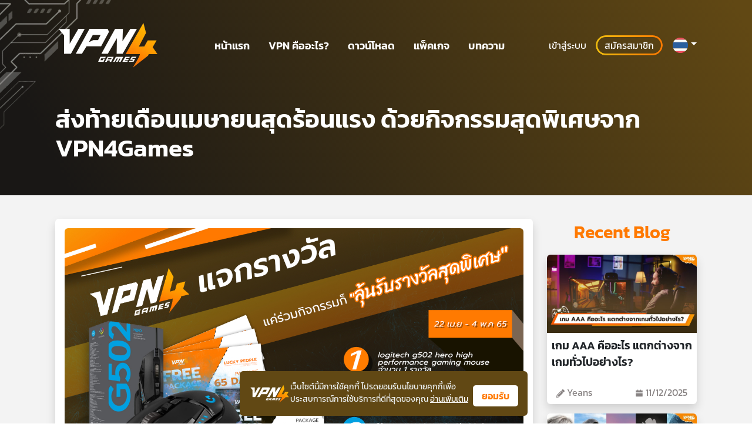

--- FILE ---
content_type: application/javascript
request_url: https://www.vpn4games.com/_nuxt/preface.3b19b8a6.js
body_size: 99
content:
import{d as f,u as m,r as n,o as c,c as a,a as e,t as i,f as t,p as r,b as x,w as b,g}from"./entry.8326f7ea.js";const w={class:"container-fluid section-bg-map p-0 p-lg-4"},v={class:"container p-5"},k={class:"row align-items-center"},y={class:"col-lg-12 text-center text-white"},B={class:"text-center p-0 p-lg-5"},C={class:"text-white fw-bold"},N={key:0,class:"text-white fw-bold"},V={key:0,class:"text-center p-3 pt-lg-0"},P={class:"btn-main padding-x-80 font-size-14-16"},z=f({__name:"preface",props:{content:{type:Object,required:!0}},setup(d){const s=d,p=m(),h=n(s.content.title),l=n(s.content.title2),o=n(s.content.button);return(S,j)=>{var _;const u=g;return c(),a("div",w,[e("div",v,[e("div",k,[e("div",y,[e("div",B,[e("h2",C,i(t(h)),1),t(l)?(c(),a("h2",N,i(t(l)),1)):r("",!0)]),(_=t(o))!=null&&_.isShow?(c(),a("div",V,[x(u,{to:t(p)(t(o).path)},{default:b(()=>[e("button",P,i(t(o).text),1)]),_:1},8,["to"])])):r("",!0)])])])])}}});export{z as default};


--- FILE ---
content_type: application/javascript
request_url: https://www.vpn4games.com/_nuxt/payment.a1eb280d.js
body_size: -281
content:
const s="promptpay",a="card",t="trueWallet",c="paypal",o="stripe",n="bank",A="THB",p="USD",D="day_7",P="day_365",T="day_730";export{n as B,a as C,P as D,c as P,o as S,A as T,p as U,s as a,t as b,D as c,T as d};


--- FILE ---
content_type: application/javascript
request_url: https://www.vpn4games.com/_nuxt/usePayment.fa19b339.js
body_size: -72
content:
import{a as r,u as n}from"./useFetchApi.2c053d1d.js";const g=()=>({checkPayment:async(t,e)=>await n("/payment/check",{orderNo:t,provider:e}),paymentCheckout:async(t,e,a,c,s,o,u)=>await r(`/payment/checkout?lang=${u}`,{username:t,packageKey:e,method:a,currency:c,discountCode:s,dataBank:o}),getPackage:async()=>await n("/payment/package"),getDiscount:async(t,e,a,c)=>await r("/payment/discount",{discountCode:t,method:e,packageKey:a,username:c}),checkOrderPayment:async t=>await n("/payment/check-order",{orderKey:t})});export{g as u};


--- FILE ---
content_type: application/javascript
request_url: https://www.vpn4games.com/_nuxt/useBlog.2f1528c2.js
body_size: -255
content:
import{u as a}from"./useFetchApi.2c053d1d.js";const l=()=>({getBlogList:async(t,e,o,s="")=>await a("/blog",{page:t,limit:e,language:o,search:s}),getBlogDetail:async(t,e,o)=>await a("/blog/detail",{name:t,language:e,blogCookie:o})});export{l as u};


--- FILE ---
content_type: application/javascript
request_url: https://www.vpn4games.com/_nuxt/th.fb7fe4c7.js
body_size: -88
content:
const t={home:{type:0,body:{type:2,items:[{type:3}],static:"หน้าหลัก"}},what_is_vpn:{type:0,body:{type:2,items:[{type:3}],static:"อะไรคือ VPN"}},download:{type:0,body:{type:2,items:[{type:3}],static:"ดาวน์โหลด"}},payment:{type:0,body:{type:2,items:[{type:3}],static:"ชำระเงิน"}},blog:{type:0,body:{type:2,items:[{type:3}],static:"บทความ"}},login:{type:0,body:{type:2,items:[{type:3}],static:"เข้าสู่ระบบ"}},register:{type:0,body:{type:2,items:[{type:3}],static:"สมัครสมาชิก"}},error_head:{type:0,body:{type:2,items:[{type:3}],static:"ข้อผิดพลาด"}},error_body:{type:0,body:{type:2,items:[{type:3}],static:"ไม่พบหน้าที่คุณต้องการ"}},error_back:{type:0,body:{type:2,items:[{type:3}],static:"กลับไปยังหน้าหลัก"}}};export{t as default};


--- FILE ---
content_type: application/javascript
request_url: https://www.vpn4games.com/_nuxt/button.vue.37189f14.js
body_size: -184
content:
import{d as s,o,c as n,a,J as r}from"./entry.8326f7ea.js";const c={class:"d-flex justify-content-center"},d=s({__name:"button",props:{size:{type:Number,default:23}},setup(t){const e=t;return(i,l)=>(o(),n("div",c,[a("div",{class:"spinner-border text-light",style:r(`width: ${e.size}px; height: ${e.size}px;`),role:"status"},null,4)]))}});export{d as _};


--- FILE ---
content_type: application/javascript
request_url: https://www.vpn4games.com/_nuxt/_name_.9ff8e35c.js
body_size: 3653
content:
import{d as z,u as et,I as ot,o as d,c as g,a as n,b as i,t as m,e as x,f as _,H as R,P as M,y as N,S as P,w as p,p as nt,_ as rt,A as ct,g as F,k as it,h as at,r as S,i as st,j as lt,T as bt,n as ut,z as dt,B as ft}from"./entry.8326f7ea.js";import{_ as gt}from"./Content.vue.1bafdc3e.js";import{n as _t}from"./number.5b2fcf62.js";import{a as B,u as mt}from"./useSeo.98f2ffb2.js";import{u as pt}from"./useBlog.2f1528c2.js";import"./useFetchApi.2c053d1d.js";const ht={class:"container-fluid section-bg-grey"},jt={class:"container p-0 p-lg-4"},At={class:"row pt-3"},yt={class:"col-sm-12 col-md-12 col-lg-12 col-xl-9"},vt={class:"shadow mb-4 bg-body rounded"},St={class:"box-blog-detail p-3"},Et={class:"blog-image-cover"},wt={class:"pt-4"},xt={class:"row align-items-center"},Bt={class:"col-12 col-lg-3"},Ct=n("span",{class:"text-color-gray fw-bold"},"Posted by: ",-1),kt={class:"col-12 col-lg-3"},Ut=n("span",{class:"text-color-gray fw-bold"},"Posted on: ",-1),Lt={class:"col-12 col-lg-3"},Rt=n("span",{class:"text-color-gray fw-bold"},"View: ",-1),Mt=["innerHTML"],Nt={class:"col-lg-3 pt-3 pb-3"},Pt={class:"list-group list-group-horizontal"},Ft=n("li",{class:"pt-1"},[n("span",{class:"text-color-orange"},"Follow Us  ")],-1),It={class:"text-color-white ps-1"},Dt={class:"text-color-white ps-2"},Ot={class:"text-color-black ps-2"},Vt={class:"text-color-white ps-2"},zt={key:0},Ht={class:"col-sm-12 col-md-12 col-lg-12 col-xl-3"},$t=n("div",{class:"text-color-orange text-center"},[n("span",{class:"font-size-30 fw-bold"},"Recent Blog")],-1),Gt={class:"row"},Wt={class:"box-blog shadow p-0 bg-body rounded"},Yt={class:"blog-image-cover"},Kt={class:"blog-info"},Xt={class:"p-2"},Jt={class:"text-dark fw-bold line-clamp-2 font-size-18-20"},Tt={class:"blog-footer"},qt={class:"col-6"},Qt={class:"text-color-gray icon"},Zt={class:"col-6"},te={class:"text-color-gray icon text-end"},ee=z({__name:"ListDetail",props:{detail:{},recentBlog:{},section:{}},setup(t){const e=t,o=et(),r=ot(()=>e.section.slice(0,-1));return(c,u)=>{const v=rt,l=ct,f=F,E=F;return d(),g("div",ht,[n("div",jt,[n("div",At,[n("div",yt,[n("div",vt,[n("div",St,[n("div",Et,[i(v,{loading:"lazy",src:`${c.detail.blogPicFb}`,class:"img-fluid text-center",alt:c.detail.blogTitle},null,8,["src","alt"]),n("div",wt,[n("div",xt,[n("div",Bt,[Ct,n("span",null,m(c.detail.author),1)]),n("div",kt,[Ut,n("span",null,m(c.detail.publishDate),1)]),n("div",Lt,[Rt,x(" "+m(_(_t)(c.detail.view)),1)])])])]),n("div",{innerHTML:c.detail.blogDetail,class:"info-detail-blog pt-3"},null,8,Mt),(d(!0),g(R,null,M(_(r),s=>(d(),g("div",null,[(d(),N(P(s.sectionKey),{content:s.content},null,8,["content"]))]))),256)),n("div",Nt,[n("ul",Pt,[Ft,n("li",null,[i(f,{to:"https://www.facebook.com/vpn4games",class:"text-black","aria-label":"Facebook",target:"_blank"},{default:p(()=>[n("span",It,[i(l,{name:"ic:baseline-facebook",size:"22px"})])]),_:1})]),n("li",null,[i(f,{to:"https://twitter.com/vpn4games",class:"text-black","aria-label":"Twitter",target:"_blank"},{default:p(()=>[n("span",Dt,[i(l,{name:"prime:twitter",size:"19px"})])]),_:1})]),n("li",null,[i(f,{to:"https://www.youtube.com/channel/UCCOtPdotMrBGtDl9Y6pSX_g",class:"text-black","aria-label":"Youtube",target:"_blank"},{default:p(()=>[n("span",Ot,[i(l,{name:"entypo-social:youtube-with-circle",size:"21px"})])]),_:1})]),n("li",null,[i(f,{to:"https://line.me/ti/p/~@vpn4games",class:"text-black","aria-label":"Line",target:"_blank"},{default:p(()=>[n("span",Vt,[i(l,{name:"ri:line-fill",size:"25px"})])]),_:1})])])])]),c.section.length?(d(),g("div",zt,[(d(),N(P(c.section[c.section.length-1].sectionKey),{content:c.section[c.section.length-1].content},null,8,["content"]))])):nt("",!0)])]),n("div",Ht,[$t,n("div",Gt,[(d(!0),g(R,null,M(c.recentBlog,(s,j)=>(d(),g("div",{class:"col-12 pt-3",key:j},[i(E,{to:_(o)(`/blog/detail/${s.blogName}`)},{default:p(()=>[n("div",Wt,[n("div",Yt,[i(v,{loading:"lazy",src:`${s.blogPic}`,class:"img-fluid",alt:s.blogTitle},null,8,["src","alt"])]),n("div",Kt,[n("div",Xt,[n("span",Jt,m(s.blogTitle),1)])]),n("div",Tt,[n("div",qt,[n("span",Qt,[i(l,{name:"fa-solid:pencil-alt",size:"14px"}),x(" "+m(s.author),1)])]),n("div",Zt,[n("div",te,[i(l,{name:"ri:calendar-fill",size:"14px"}),x(" "+m(s.publishDate),1)])])])])]),_:2},1032,["to"])]))),128))])])])])])}}});function oe(t){for(var e=t.length,o=5381,r=52711,c;e--;)c=t.charCodeAt(e),o=o*33^c,r=r*33^c;return(o>>>0)*4096+(r>>>0)}var y="|",ne=/\[object ([HTML|SVG](.*)Element)\]/,re={"[object Arguments]":0,"[object Array]":1,"[object ArrayBuffer]":2,"[object AsyncFunction]":3,"[object AsyncGeneratorFunction]":4,"[object BigInt]":5,"[object BigInt64Array]":6,"[object BigUint64Array]":7,"[object Boolean]":8,"[object DataView]":9,"[object Date]":10,"[object DocumentFragment]":11,"[object Error]":12,"[object Event]":13,"[object Float32Array]":14,"[object Float64Array]":15,"[object Function]":16,"[object Generator]":17,"[object GeneratorFunction]":18,"[object Int8Array]":19,"[object Int16Array]":20,"[object Map]":21,"[object Number]":22,"[object Object]":23,"[object Promise]":24,"[object RegExp]":25,"[object Set]":26,"[object SharedArrayBuffer]":27,"[object String]":28,"[object Uint8Array]":29,"[object Uint8ClampedArray]":30,"[object Uint16Array]":31,"[object Uint32Array]":32,"[object WeakMap]":33,"[object WeakRef]":34,"[object WeakSet]":35,CUSTOM:36,ELEMENT:37},ce={"[object Arguments]":1,"[object Array]":2},H={"[object Generator]":1,"[object Promise]":2,"[object WeakMap]":3,"[object WeakRef]":4,"[object WeakSet]":5},ie={"[object AsyncFunction]":1,"[object AsyncGeneratorFunction]":2,"[object Boolean]":3,"[object Function]":4,"[object GeneratorFunction]":5,"[object Number]":6,"[object String]":7},ae={"[object BigInt64Array]":1,"[object BigUint64Array]":2,"[object Float32Array]":3,"[object Float64Array]":4,"[object Int8Array]":5,"[object Int16Array]":6,"[object Uint8Array]":7,"[object Uint8ClampedArray]":8,"[object Uint16Array]":9,"[object Uint32Array]":10},se={"[object Arguments]":1,"[object Array]":2,"[object ArrayBuffer]":3,"[object BigInt64Array]":4,"[object BigUint64Array]":5,"[object DataView]":6,"[object Float32Array]":7,"[object Float64Array]":8,"[object Int8Array]":9,"[object Int16Array]":10,"[object Map]":11,"[object Object]":12,"[object Set]":13,"[object SharedArrayBuffer]":14,"[object Uint8Array]":15,"[object Uint8ClampedArray]":16,"[object Uint16Array]":17,"[object Uint32Array]":18,CUSTOM:19},A={bigint:"i",boolean:"b",empty:"e",function:"g",number:"n",object:"o",string:"s",symbol:"s"};function le(t,e){return t[0]>e[0]}function $(t,e){return t>e}function k(t,e){for(var o,r,c=0;c<t.length;++c){for(r=t[c],o=c-1;~o&&e(t[o],r);--o)t[o+1]=t[o];t[o+1]=r}return t}function a(t,e){return A.object+y+re[t]+y+e}var I=new WeakMap,be=0;function C(t,e){var o=I.get(t);if(o)return o;var r=a(e,"NOT_ENUMERABLE"+y+be++);return I.set(t,r),r}var ue=Object.prototype.toString;function de(t,e,o){if(se[e])return D(e,t,o);if(e==="[object Date]")return a(e,t.getTime());if(e==="[object RegExp]")return a(e,t.toString());if(e==="[object Event]")return a(e,[t.bubbles,t.cancelBubble,t.cancelable,t.composed,t.currentTarget,t.defaultPrevented,t.eventPhase,t.isTrusted,t.returnValue,t.target,t.type].join());if(e==="[object Error]")return a(e,t.message+y+t.stack);if(e==="[object DocumentFragment]")return a(e,pe(t));var r=e.match(ne);return r?a("ELEMENT",r[1]+y+t.outerHTML):H[e]?C(t,e):ie[e]?a(e,t.toString()):D("CUSTOM",t,o)}function D(t,e,o){var r=o.cache.get(e);return r?a(t,"RECURSIVE~"+r):(o.cache.set(e,++o.id),t==="[object Object]"?e[Symbol.iterator]?C(e,t):a(t,V(e,o)):ce[t]?a(t,fe(e,o)):t==="[object Map]"?a(t,he(e,o)):t==="[object Set]"?a(t,je(e,o)):ae[t]?a(t,e.join()):t==="[object ArrayBuffer]"?a(t,O(e)):t==="[object DataView]"?a(t,O(e.buffer)):H[t]?C(e,t):a("CUSTOM",V(e,o)))}function fe(t,e){for(var o=t.length,r=new Array(o);--o>=0;)r[o]=h(t[o],e);return r.join()}function ge(t){return Buffer.from(t).toString("utf8")}function _e(t){return String.fromCharCode.apply(null,new Uint16Array(t))}function me(){return"UNSUPPORTED"}function pe(t){for(var e=t.children,o=e.length,r=new Array(o);--o>=0;)r[o]=e[o].outerHTML;return r.join()}var O=typeof Buffer<"u"&&typeof Buffer.from=="function"?ge:typeof Uint16Array=="function"?_e:me;function he(t,e){var o=new Array(t.size),r=0;for(t.forEach(function(c,u){o[r++]=[h(u,e),h(c,e)]}),k(o,le);--r>=0;)o[r]="["+o[r][0]+","+o[r][1]+"]";return"["+o.join()+"]"}function V(t,e){for(var o=k(Object.getOwnPropertyNames(t),$),r=o.length,c=new Array(r),u=r;--u>=0;)c[u]=o[u]+":"+h(t[o[u]],e);return"{"+c.join()+"}"}function je(t,e){var o=new Array(t.size),r=0;return t.forEach(function(c){o[r++]=h(c,e)}),"["+k(o,$).join()+"]"}function h(t,e){var o=typeof t;return t==null||o==="undefined"?A.empty+t:o==="object"?de(t,ue.call(t),e||{cache:new WeakMap,id:1}):o==="function"||o==="symbol"?A[o]+t.toString():o==="boolean"?A.boolean+ +t:A[o]+t}function Ae(t){return oe(h(t,void 0))}const ke=z({__name:"[name]",async setup(t){let e,o;const r=it(),{getBlogDetail:c}=pt(),{mapSection:u,getRelHref:v}=mt(),{locale:l}=at(),f=S([]),E=S(l.value),s=S({}),j=S(r.params.name),U=B().protocol+"//"+B().host,L=B().pathname,w=st(String(Ae(j.value)),{maxAge:3600}),G=w.value?1:0,{data:b}=([e,o]=lt(()=>c(j.value,E.value,G)),e=await e,o(),e),W=u(b.value.section,l.value);s.value=b.value,f.value=b.value.recentBlog,w.value||(w.value=encodeURIComponent(JSON.stringify(j.value)));const{canonical:Y,alternateEn:K,alternateTh:X,xDefault:J}=v({origin:U,path:L,locale:l.value});return bt({title:s.value.blogTitle,htmlAttrs:{lang:l.value},meta:[{name:"description",content:b.value.blogDescription},{property:"og:title",content:b.value.blogTitle},{property:"og:description",content:b.value.blogDescription},{property:"og:image",content:b.value.blogPicFb},{property:"og:url",content:`${U}${L}`},{property:"og:type",content:"website"},{property:"og:site_name",content:"VPN4Games"},{name:"twitter:title",content:b.value.blogTitle},{name:"twitter:description",content:b.value.blogTitle},{name:"twitter:image",content:b.value.blogPic},{name:"twitter:card",content:"summary_large_image"}],link:[{rel:"icon",type:"image/x-icon",href:"/favicon.ico"},{rel:"canonical",href:Y},{rel:"alternate",hreflang:"x-default",href:J},{rel:"alternate",hreflang:"en",href:K},{rel:"alternate",hreflang:"th",href:X}]}),(ye,ve)=>{const T=dt,q=gt,Q=ut,Z=ee,tt=ft;return d(),g("div",null,[i(Q,{class:"container-fluid section-bg text-white"},{default:p(()=>[i(T),i(q,{title:_(s).blogTitle},null,8,["title"])]),_:1}),i(Z,{detail:_(s),"recent-blog":_(f),section:_(W)},null,8,["detail","recent-blog","section"]),i(tt)])}}});export{ke as default};


--- FILE ---
content_type: application/javascript
request_url: https://www.vpn4games.com/_nuxt/account.5dae2fcc.js
body_size: -180
content:
import{ai as e,u as t,i as a,Q as n}from"./entry.8326f7ea.js";const r=e((s,u)=>{const o=t();if(a("token").value)return n(o("/account"))});export{r as default};
